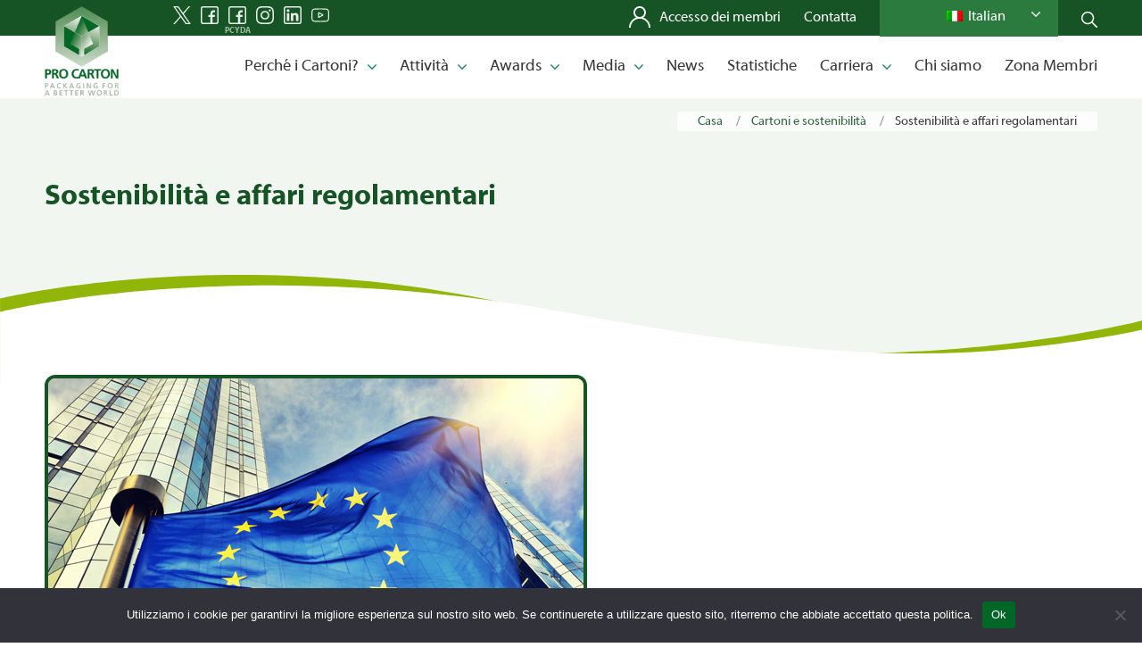

--- FILE ---
content_type: text/html; charset=UTF-8
request_url: https://www.procarton.com/wp-admin/admin-ajax.php
body_size: -317
content:
[
    {
        "type": "regular",
        "group": "Dynamically Added Strings",
        "translationsArray": {
            "it_IT": {
                "id": "90543",
                "translated": "Avviso sui cookie",
                "status": "1",
                "block_type": "0",
                "original_id": "162381",
                "editedTranslation": "Avviso sui cookie"
            }
        },
        "original": "Avviso sui cookie",
        "dbID": "90543",
        "blockType": "0"
    },
    {
        "type": "regular",
        "group": "Dynamically Added Strings",
        "translationsArray": {
            "it_IT": {
                "id": "46619",
                "translated": "No",
                "status": "1",
                "block_type": "0",
                "original_id": "70003",
                "editedTranslation": "No"
            }
        },
        "original": "No",
        "dbID": "46619",
        "blockType": "0"
    },
    {
        "type": "regular",
        "group": "Dynamically Added Strings",
        "translationsArray": {
            "it_IT": {
                "id": "47298",
                "translated": "NO",
                "status": "1",
                "block_type": "0",
                "original_id": "87622",
                "editedTranslation": "NO"
            }
        },
        "original": "NO",
        "dbID": "47298",
        "blockType": "0"
    },
    {
        "type": "regular",
        "group": "Dynamically Added Strings",
        "translationsArray": {
            "it_IT": {
                "id": "90178",
                "translated": "Ok",
                "status": "1",
                "block_type": "0",
                "original_id": "161746",
                "editedTranslation": "Ok"
            }
        },
        "original": "Ok",
        "dbID": "90178",
        "blockType": "0"
    },
    {
        "type": "regular",
        "group": "Dynamically Added Strings",
        "translationsArray": {
            "it_IT": {
                "id": "90542",
                "translated": "Utilizziamo i cookie per garantirvi la migliore esperienza sul nostro sito web. Se continuerete a utilizzare questo sito, riterremo che abbiate accettato questa politica.",
                "status": "1",
                "block_type": "0",
                "original_id": "162380",
                "editedTranslation": "Utilizziamo i cookie per garantirvi la migliore esperienza sul nostro sito web. Se continuerete a utilizzare questo sito, riterremo che abbiate accettato questa politica."
            }
        },
        "original": "Utilizziamo i cookie per garantirvi la migliore esperienza sul nostro sito web. Se continuerete a utilizzare questo sito, riterremo che abbiate accettato questa politica.",
        "dbID": "90542",
        "blockType": "0"
    }
]

--- FILE ---
content_type: text/html; charset=UTF-8
request_url: https://www.procarton.com/wp-admin/admin-ajax.php
body_size: -548
content:
[
    {
        "type": "regular",
        "group": "Dynamically Added Strings",
        "translationsArray": {
            "it_IT": {
                "id": "193",
                "translated": "Impostazioni di Twitter iframe",
                "status": "1",
                "block_type": "0",
                "original_id": "21860",
                "editedTranslation": "Impostazioni di Twitter iframe"
            }
        },
        "original": "Twitter settings iframe",
        "dbID": "193",
        "blockType": "0"
    }
]

--- FILE ---
content_type: text/html; charset=UTF-8
request_url: https://www.procarton.com/wp-admin/admin-ajax.php
body_size: -531
content:
[
    {
        "type": "regular",
        "group": "Dynamically Added Strings",
        "translationsArray": {
            "it_IT": {
                "id": "81996",
                "translated": "&lt; Torna alle notizie",
                "status": "1",
                "block_type": "0",
                "original_id": "120057",
                "editedTranslation": "&lt; Torna alle notizie"
            }
        },
        "original": "< \u00a0 Back to news",
        "dbID": "81996",
        "blockType": "0"
    }
]